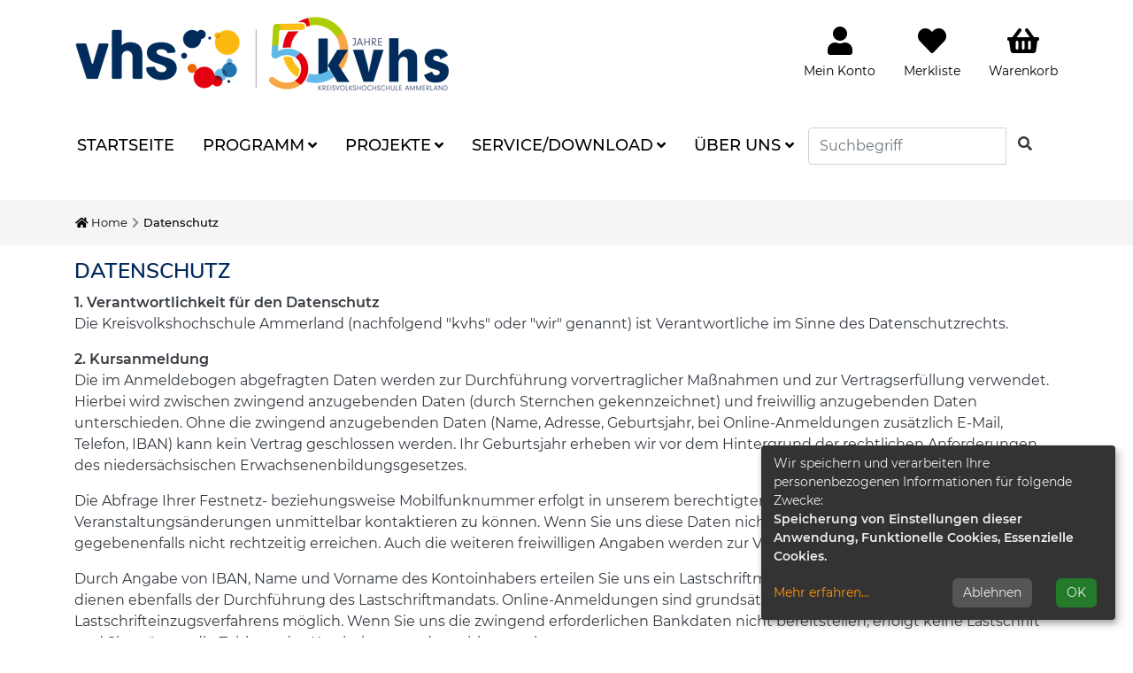

--- FILE ---
content_type: text/html; charset=utf-8
request_url: https://kvhs-ammerland.de/datenschutz
body_size: 7906
content:
<!DOCTYPE html>
<html lang="de">
<head>

<meta charset="utf-8">
<!-- 
	This website is powered by TYPO3 - inspiring people to share!
	TYPO3 is a free open source Content Management Framework initially created by Kasper Skaarhoj and licensed under GNU/GPL.
	TYPO3 is copyright 1998-2026 of Kasper Skaarhoj. Extensions are copyright of their respective owners.
	Information and contribution at https://typo3.org/
-->


<link rel="icon" href="/typo3conf/ext/kubus_lech/Resources/Public/Icons/favicon.ico" type="image/vnd.microsoft.icon">
<title>kvhs Ammerland: Datenschutz</title>
<meta http-equiv="x-ua-compatible" content="IE=edge" />
<meta name="generator" content="TYPO3 CMS" />
<meta name="viewport" content="width=device-width, initial-scale=1.0" />
<meta name="robots" content="index, follow" />
<meta name="author" content="Kubus Software GmbH" />
<meta name="description" content="Variante lech" />
<meta name="twitter:card" content="summary" />


<link rel="stylesheet" href="/typo3temp/assets/compressed/merged-06acf5da7b28b7eb06740536357b7baa-8eeaeb926146a56b0135953e666f4f24.css?1768462294" media="all">




<script src="/typo3temp/assets/compressed/jquery-3.4.1.min-77007fe9d0c938ce8ec3a446f4aa613f.js?1768462294"></script>
<script src="/typo3temp/assets/compressed/jquery-ui.min-ec0f08fa2d5e6a64dc7ca9c1aee9ce54.js?1768462294"></script>
<script src="/typo3temp/assets/compressed/functions-b1e431d20114988ab4180d4a56173380.js?1768462294"></script>
<script src="/typo3temp/assets/compressed/base64-8001fac9c3ce2126db0a5166aa6bbdbd.js?1768462294"></script>
<script src="/typo3temp/assets/compressed/knockout-min-7c248646c1401c967705a1dd60bccfef.js?1768462294"></script>
<script src="/typo3temp/assets/compressed/knockout.mapping-latest.debug-a7201acf9ae78376516a74c73f4e270e.js?1768462294"></script>
<script src="/typo3temp/assets/compressed/anmeldung-3fb9aa7be49044184ff27b0cdba7198a.js?1768462294"></script>



<link rel="canonical" href="/datenschutz"/>

</head>
<body>
<div id="header">
  <div class="container-md">
	<div class="header-top d-md-flex justify-content-between">
		<div id="logo" class="main-logo">
		  <a href="https://www.kvhs-ammerland.de" title="Zur Startseite"><img src="/fileadmin/user_upload/logo/logo.png" class="img-responsive" alt="Logo"></a>
		</div>

		<div class="header-right clearfix">
		  <div id="header-functions" class="clearfix">

			<div id="header-login" class="header-icon">
			  <!-- H68--><!-- F68 --><!-- H75--><!-- F75--><div class='hauptseite_ohnestatus'>
<!-- H108A-->

<div class="tn-login-menu" >
  <a href="#" data-toggle="modal" data-target="#login-form-modal">
   <i class="fas fa-user fa-2x" aria-hidden="true"></i>
    <div class="header-icon-text mein-konto">Mein Konto</div>
  </a>
   
</div>
<!-- modal fd sicht 6 -->
 <!-- F108E --></div>


			</div>
			<div id="header-merkliste" class="header-icon">
			  <!-- H68--><!-- F68 --><!-- H75--><!-- F75--><div class='hauptseite_ohnestatus'>
<!-- H110A-->

   <div class="merkliste-menu">
 <a href="#" data-toggle="modal" data-target="#merkliste-modal"><i class="fa fa-heart fa-2x" aria-hidden="true"></i>
  <div class="header-icon-text mein-merkliste">Merkliste</div>
   </a>
</div>
   
<!-- H110E --></div>


			</div>
			<!-- ND146A-->
<div id="header-wk" class="float-left header-icon">
  <div class="wk-menu dropdown">
  <a href="/warenkorb/kasse/bereich/4" rel="nofollow" title="Warenkorb"  data-toggle="dropdown" aria-haspopup="true" aria-expanded="false">
   <i class="fas fa-shopping-basket fa-2x"></i>
    <div class="header-icon-text mein-warenkorb">Warenkorb</div>
  </a>
    <div id="kw-wk-menu-content" class="dropdown-menu">
  <div class="text-center"><h5 class="text-uppercase">Warenkorb ist leer</h5>
      <br />
    <p class="text-muted">Fügen Sie Kurse hinzu</p>
     <a href="/programmtest/kategorie/0" class="btn btn-outline-primary" title="zum Programm">zum Kursangebot</a>
    </div>

    </div>
  </div>


</div>


 
<!-- ND146E -->

			<div id="header-navbar-toogle" class="header-icon">
			  <button type="button"  class="navbar-toggler collapsed" data-toggle="collapse" data-target="#navigation" aria-expanded="false" aria-label="Menü aufklappen"><span class="sr-only">Menü aufklappen</span><span class="icon-bar top-bar"></span><span class="icon-bar middle-bar"></span><span class="icon-bar bottom-bar"></span></button>
			</div>
		  </div>
		</div>
	</div>
	
	<nav class="navbar navbar-expand-lg"> 	
		<div class="collapse navbar-collapse" id="navigation">
		  <ul class="navbar-nav mr-auto"><li class="nav-item"><a href="/startseite" title="Startseite (ALT+S)" class="nav-link" accesskey="S">Startseite</a></li><li class="nav-item dropdown"><a href="/programm" title="Programm (ALT+P)" class= "nav-link dropdown-toggle" data-toggle="dropdown" aria-haspopup="true" aria-expanded="false" accesskey="P">Programm</a><ul class="dropdown-menu"><li class="nav-item"><a href="/programm/gesellschaft" title="Gesellschaft (ALT+G)" class="dropdown-item" accesskey="G">Gesellschaft</a></li><li class="nav-item"><a href="/programm/paedagogik" title="Pädagogik (ALT+D)" class="dropdown-item" accesskey="D">Pädagogik</a></li><li class="nav-item"><a href="/programm/zielgruppe" title="Zielgruppe (ALT+Z)" class="dropdown-item" accesskey="Z">Zielgruppe</a></li><li class="nav-item"><a href="/programm/grundbildung" title="Grundbildung (ALT+R)" class="dropdown-item" accesskey="R">Grundbildung</a></li><li class="nav-item"><a href="/programm/gesundheit" title="Gesundheit (ALT+E)" class="dropdown-item" accesskey="E">Gesundheit</a></li><li class="nav-item"><a href="/programm/beruf" title="Beruf und IT (ALT+B)" class="dropdown-item" accesskey="B">Beruf und IT</a></li><li class="nav-item"><a href="/programm/sprachen" title="Sprachen (ALT+A)" class="dropdown-item" accesskey="A">Sprachen</a></li><li class="nav-item"><a href="/programm/deutsch-lernen" title="Deutsch lernen (ALT+U)" class="dropdown-item" accesskey="U">Deutsch lernen</a></li><li class="nav-item"><a href="/programm/kultur" title="Kulturelle Bildung (ALT+K)" class="dropdown-item" accesskey="K">Kulturelle Bildung</a></li><li class="nav-item"><a href="/programm/online" title="Online (ALT+O)" class="dropdown-item" accesskey="O">Online</a></li></ul></li><li class="nav-item dropdown"><a href="/projekte/berufliche-bildung" title="Projekte (ALT+J)" class= "nav-link dropdown-toggle" data-toggle="dropdown" aria-haspopup="true" aria-expanded="false" accesskey="J">Projekte</a><ul class="dropdown-menu"><li class="nav-item"><a href="/projekte/berufliche-bildung" title="Berufliche Bildung (ALT+F)" class="dropdown-item" accesskey="F">Berufliche Bildung</a></li><li class="nav-item"><a href="/projekte/schule-inklusion-berufseinstieg" title="Schule, Inklusion, Berufseinstieg (ALT+C)" class="dropdown-item" accesskey="C">Schule, Inklusion, Berufseinstieg</a></li><li class="nav-item"><a href="/projekte/jugendliche-junge-erwachsene" title="Jugendliche, junge Erwachsene (ALT+N)" class="dropdown-item" accesskey="N">Jugendliche, junge Erwachsene</a></li><li class="nav-item"><a href="/projekte/integration-sprache" title="Integration, Sprache (ALT+I)" class="dropdown-item" accesskey="I">Integration, Sprache</a></li><li class="nav-item"><a href="/projekte/elementarbereich" title="Elementarbereich (ALT+L)" class="dropdown-item" accesskey="L">Elementarbereich</a></li><li class="nav-item"><a href="/projekte/digitales-lernen" title="Digitales Lernen (ALT+T)" class="dropdown-item" accesskey="T">Digitales Lernen</a></li><li class="nav-item"><a href="/projekte/bildungsnetzwerke" title="Bildungsnetzwerke (ALT+W)" class="dropdown-item" accesskey="W">Bildungsnetzwerke</a></li><li class="nav-item"><a href="/projekte/gesellschaftliche-teilhabe" title="Gesellschaftliche Teilhabe (ALT+H)" class="dropdown-item" accesskey="H">Gesellschaftliche Teilhabe</a></li><li class="nav-item"><a href="/projekte/abgeschlossene-projekte" title="Abgeschlossene Projekte" class="dropdown-item">Abgeschlossene Projekte</a></li></ul></li><li class="nav-item dropdown"><a href="/service/download/beratungsangebote" title="Service/Download (ALT+V)" class= "nav-link dropdown-toggle" data-toggle="dropdown" aria-haspopup="true" aria-expanded="false" accesskey="V">Service/Download</a><ul class="dropdown-menu"><li class="nav-item"><a href="/service/download/beratungsangebote" title="Beratungsangebote" class="dropdown-item">Beratungsangebote</a></li><li class="nav-item"><a href="/service/download/bildung-auf-bestellung" title="Bildung auf Bestellung" class="dropdown-item">Bildung auf Bestellung</a></li><li class="nav-item"><a href="/service/download/download" title="Download" class="dropdown-item">Download</a></li><li class="nav-item"><a href="/service/download/faq" title="FAQ (ALT+Q)" class="dropdown-item" accesskey="Q">FAQ</a></li><li class="nav-item"><a href="/service/download/gutschein" title="Gutschein" class="dropdown-item">Gutschein</a></li><li class="nav-item"><a href="/service/download/links" title="Links" class="dropdown-item">Links</a></li><li class="nav-item"><a href="/service/download/studip-lernplattform" title="Stud.IP Lernplattform (ALT+M)" class="dropdown-item" accesskey="M">Stud.IP Lernplattform</a></li></ul></li><li class="nav-item dropdown"><a href="/ueber-uns/organisatorisches/leitbild" title="Über uns" class= "nav-link dropdown-toggle" data-toggle="dropdown" aria-haspopup="true" aria-expanded="false">Über uns</a><ul class="dropdown-menu"><li class="nav-item"><a href="/ueber-uns/organisatorisches/leitbild" title="Unser Leitbild" class="dropdown-item">Unser Leitbild</a></li><li class="nav-item"><a href="/ueber-uns/standorte" title="Standorte" class="dropdown-item">Standorte</a></li><li class="nav-item"><a href="/team" title="Mitarbeitende" class="dropdown-item">Mitarbeitende</a></li><li class="nav-item"><a href="/ueber-uns/lehrkraefte" title="Lehrkräfte" class="dropdown-item">Lehrkräfte</a></li><li class="nav-item"><a href="/ueber-uns/organisatorisches" title="Organisatorisches" class="dropdown-item">Organisatorisches</a></li><li class="nav-item"><a href="/kooperationen" title="Kooperationen" class="dropdown-item">Kooperationen</a></li><li class="nav-item"><a href="/jobs" title="Arbeiten bei der kvhs" class="dropdown-item">Arbeiten bei der kvhs</a></li><li class="nav-item"><a href="/ueber-uns/qualitaetsmanagement" title="Qualitätsmanagement" class="dropdown-item">Qualitätsmanagement</a></li><li class="nav-item"><a href="/leichte-sprache" title="Leichte Sprache" class="dropdown-item">Leichte Sprache</a></li></ul></li></ul>
		  <div id="header-search" class="form-inline">
			<form action="/suchfunktion?tx_indexedsearch_pi2%5Baction%5D=search&tx_indexedsearch_pi2%5Bcontroller%5D=Search&cHash=c139db4660d696be39e8f04bd62481df" method="post" class="form-inline"><div class="hidden tx-indexedsearch-hidden-fields">      <input name="tx_indexedsearch_pi2[search][_sections]" value="0" type="hidden">
      <input name="tx_indexedsearch_pi2[search][_freeIndexUid]" value="_" type="hidden">
      <input name="tx_indexedsearch_pi2[search][pointer]" value="0" type="hidden">
      <input name="tx_indexedsearch_pi2[search][ext]" value="" type="hidden">
      <input name="tx_indexedsearch_pi2[search][searchType]" value="1" type="hidden">
      <input name="tx_indexedsearch_pi2[search][defaultOperand]" value="0" type="hidden">
      <input name="tx_indexedsearch_pi2[search][mediaType]" value="-1" type="hidden">
      <input name="tx_indexedsearch_pi2[search][sortOrder]" value="rank_flag" type="hidden">
      <input name="tx_indexedsearch_pi2[search][group]" value="" type="hidden">
      <input name="tx_indexedsearch_pi2[search][languageUid]" value="-1" type="hidden">
      <input name="tx_indexedsearch_pi2[search][desc]" value="" type="hidden">
      <input name="tx_indexedsearch_pi2[search][numberOfResults]" value="10" type="hidden">
      <input name="tx_indexedsearch_pi2[search][extendedSearch]" value="" type="hidden"></div><div class="input-group"><input type="text" name="tx_indexedsearch_pi2[search][sword]" id="kw-fsearch-input" class="form-control" placeholder="Suchbegriff" /><span class="input-group-btn"><button type="submit" class="btn btn-theme"><span class="sr-only">Suchen</span><i class="fa fa-search"></i></button></span></div></form>
		  </div>
		</div> 	
	</nav>
  </div>  
</div>






  <div class="klickpfad-container">
    <div class="container">
      <div class="klickpfad"><div class="clearfix"><div class="clickpfad_main"><span class="clickpfad_item"><a href="/startseite" title="Startseite"><i class="fas fa-home"></i> Home</a></span><span class="clickpfad_item active"><a href="/datenschutz">Datenschutz</a></span></div></div></div>
    </div>
  </div>



  <!--TYPO3SEARCH_begin-->



<div class="mitte">

    
    

            <div id="c56" class="frame frame-default frame-type-textpic frame-layout-0">
                
                
                    



                
                
	
		
			

    
		
				
						<header>
							

	
			
				

	
			<h2 class="">
				Datenschutz
			</h2>
		



			
		



							



							



						</header>
					
			
		
		
    



		
	

                
	
		<div
			class="ce-textpic ce-center ce-above">
			
				



			

			
					<div class="ce-bodytext">
						
						<p><strong>1. Verantwortlichkeit für den Datenschutz</strong><br> Die Kreisvolkshochschule Ammerland (nachfolgend "kvhs" oder "wir" genannt) ist Verantwortliche im Sinne des Datenschutzrechts.</p>
<p><strong>2. Kursanmeldung</strong><br> Die im Anmeldebogen abgefragten Daten werden zur Durchführung vorvertraglicher Maßnahmen und zur Vertragserfüllung verwendet. Hierbei wird zwischen zwingend anzugebenden Daten (durch Sternchen gekennzeichnet) und freiwillig anzugebenden Daten unterschieden. Ohne die zwingend anzugebenden Daten (Name, Adresse, Geburtsjahr, bei Online-Anmeldungen zusätzlich E-Mail, Telefon, IBAN) kann kein Vertrag geschlossen werden. Ihr Geburtsjahr erheben wir vor dem Hintergrund der rechtlichen Anforderungen des niedersächsischen Erwachsenenbildungsgesetzes.</p>
<p>Die Abfrage Ihrer Festnetz- beziehungsweise Mobilfunknummer erfolgt in unserem berechtigten Interesse, Sie bei Veranstaltungsänderungen unmittelbar kontaktieren zu können. Wenn Sie uns diese Daten nicht zur Verfügung stellen, können wir Sie gegebenenfalls nicht rechtzeitig erreichen. Auch die weiteren freiwilligen Angaben werden zur Vertragsdurchführung verwendet.</p>
<p>Durch Angabe von IBAN, Name und Vorname des Kontoinhabers erteilen Sie uns ein Lastschriftmandat. Die freiwilligen Zusatzangaben dienen ebenfalls der Durchführung des Lastschriftmandats. Online-Anmeldungen sind grundsätzlich nur im Rahmen des Lastschrifteinzugsverfahrens möglich. Wenn Sie uns die zwingend erforderlichen Bankdaten nicht bereitstellen, erfolgt keine Lastschrift und Sie müssen die Zahlung des Kursbeitrags anderweitig veranlassen.</p>
<p>Sämtliche von Ihnen bereitgestellten Daten werden elektronisch gespeichert. Die hierdurch entstehenden Datenbanken und Anwendungen können durch von uns beauftragte IT-Dienstleister betreut werden. Die Bereitstellung Ihrer Daten durch Sie ist weder gesetzlich noch vertraglich vorgeschrieben. Die Nichtangabe von freiwilligen Daten hat keine Auswirkungen.</p>
<p><strong>3. Newsletter</strong><br> Sie können uns eine Einwilligung erteilen, Ihre E-Mailadresse zur Zusendung von Werbeinformationen der kvhs zu verwenden. Ohne Einwilligung werden wir Ihre E-Mailadresse nicht für diesen Zweck nutzen. Die Einwilligung können Sie jederzeit mit Wirkung für die Zukunft widerrufen. Den Widerruf können Sie uns über jedweden Kommunikationskanal (zum Beispiel Brief, E-Mail, Link im Newsletter) mitteilen.</p>
<p><strong>4. Weitergabe Ihrer Daten</strong><br> Wir geben Ihren Namen, Adresse, E-Mailadresse und - soweit angegeben - Telefonnummer und freiwillige Angaben, an den jeweiligen Kursleiter zur Vorbereitung und Durchführung des Kurses weiter. Dies umfasst auch die Kontaktaufnahme bei Änderungen. Für die Teilnahme an zertifizierten Prüfungen und Abschlüssen (zum Beispiel Cambridge- oder Telc-Sprachprüfungen, IHK-Prüfungen, Xpert, Finanzbuchhalter, Schulabschlüssen) leiten wir die hierzu erforderlichen Daten an die Prüfungsinstitute weiter. Diese Übermittlungen dienen der Vertragserfüllung. Für die Teilnahme an Integrationskursen müssen wir Ihren Namen und erforderliche Kontaktdaten an das Bundesamt für Migration und Flüchtlinge (kurz "BAMF") weitergeben. Ferner kann bei Landesmittelkursen und solchen, welche durch die Agentur für Arbeit gefördert werden, eine Übermittlung an Behörden erforderlich sein. Diese Übermittlungen beruhen auf einer rechtlichen Verpflichtung.</p>
<p>Befinden Sie sich mit einer Zahlung in Verzug, behalten wir uns vor, Ihre Daten (Name, Anschrift, Geburtsjahr) an einen Inkassodienstleister zur Durchsetzung der Forderung als berechtigtes Interesse weiterzuleiten.</p>
<p><strong>5. Kontaktaufnahme</strong><br> Wenn Sie uns eine Nachricht senden, nutzt die kvhs die angegebenen Kontaktdaten zur Beantwortung und Bearbeitung Ihres Anliegens. Die Bereitstellung Ihrer Daten erfolgt abhängig von Ihrem Anliegen und Ihrer Stellung als Interessent oder Kursteilnehmer zur Durchführung vorvertraglicher Maßnahmen beziehungsweise zur Vertragserfüllung.</p>
<p><strong>6. Speicherdauer und Löschung</strong><br> Nach Vertragsabwicklung werden Ihre Daten gelöscht, es sei denn, es bestehen gesetzliche Aufbewahrungspflichten. In diesem Fall werden diese Daten bis zu 10 Jahre aufbewahrt. Ihre Daten werden für jegliche andere Verwendung außer gegebenenfalls zulässiger Postwerbung gesperrt. Mitgeteilte Bankdaten werden nach Widerruf der Einzugsermächtigung, erfolgreicher Bezahlung des Kursbeitrags beziehungsweise bei Dauerlastschriftmandaten 36 Monate nach letztmaliger Inanspruchnahme gelöscht.</p>
<p>Ihre Daten, die Sie uns im Rahmen der Nutzung unserer Kontaktdaten bereitgestellt haben, werden gelöscht, sobald die Kommunikation beendet beziehungsweise Ihr Anliegen vollständig geklärt ist und diese Daten nicht zugleich zu Vertragszwecken erhoben worden sind. Kommunikation zur Geltendmachung von Rechtsansprüchen wird für die Dauer der jeweiligen Verjährungsfrist gespeichert.</p>
<p><strong>7. Ihre Rechte</strong><br> Sie haben jederzeit das Recht, kostenfrei Auskunft über die bei der kvhs gespeicherten Daten zu erhalten, unrichtige Daten zu korrigieren sowie Daten sperren oder löschen zu lassen. Ferner können Sie den Datenverarbeitungen widersprechen und Ihre Daten durch uns auf jemand anderen übertragen lassen. Weiterhin haben Sie das Recht, sich bei einer Datenschutzaufsichtsbehörde zu beschweren.</p>
<p><strong>Die Kontaktdaten des Datenschutzbeauftragten lauten:</strong><br> Datenschutzbeauftragter der Kreisvolkshochschule Ammerland und Kreisvolkshochschule Ammerland gGmbH<br> Elsässer Straße 66<br> 26121 Oldenburg<br> Telefon: 0441 9714-1316<br> E-Mail: datenschutz@kvhs-ammerland.de</p>
					</div>
				

			
		</div>
	
	


                
                    



                
                
                    



                
            </div>

        


    

            <div id="c57" class="frame frame-default frame-type-text frame-layout-0">
                
                
                    



                
                
                    

    



                
                

    <p>Sie können alle allgemein zugänglichen Seiten benutzen, ohne dass Cookies gesetzt werden. Lediglich beim Aufruf von Seiten, für die eine Anmeldung erforderlich ist, wird ein Session Cookie gesetzt, das die Identität der Browser-Sitzung auf Ihrem Rechner festhält und nach Ende der Browser-Sitzung wieder von Ihrem Rechner gelöscht wird. Diese Information steht in späteren Browser-Sitzungen nicht mehr zur Verfügung.</p>
<p>Social-Plug-ins werden auf der Webseite der kvhs Ammerland nicht verwendet.</p>
<hr>
<p><strong>Ansprechpersonen:</strong></p><ul> 	<li><strong>Behördlicher Datenschutzbeauftragter</strong><br> 	Elsässer Straße 66<br> 	26121 Oldenburg<br> 	Telefon: 0441 9714-1316<br> 	Fax: 0441 9714-171316<br> 	<a href="mailto:datenschutz@kvhs-ammerland.de">datenschutz@kvhs-ammerland.de</a><br> 	<br> 	Für die Wahrnehmung der Aufgaben des Datenschutzbeauftragten nutzen wir den Service eines externen IT-Dienstleisters, der KDO (Zweckverband Kommunale Datenverarbeitung Oldenburg). Hierfür haben wir ein separates E-Mail-Postfach eingerichtet. Dort eingehende E-Mails werden automatisch an den zuständigen Datenschutzbeauftragten, der bei dem oben genannten IT-Dienstleister beschäftigt ist, weitergeleitet. Bei uns eingehende Briefpost wird von uns ebenso ungeöffnet an ihn weitergeleitet.<br> 	&nbsp;</li> 	<li><strong>Landesbeauftragte für den Datenschutz Niedersachsen:</strong><br> 	Barbara Thiel<br> 	Prinzenstraße 5<br> 	30159 Hannover<br> 	Telefon: 0511 120-4500<br> 	Fax: 0511 120-4599<br> 	<a href="mailto:poststelle@lfd.niedersachsen.de">poststelle@lfd.niedersachsen.de</a></li> </ul>


                
                    



                
                
                    



                
            </div>

        


    

            <div id="c61" class="frame frame-default frame-type-html frame-layout-0">
                
                
                    



                
                
                

    <div class="partnerlinks">
    <a href="http://www.vhs-nds.de" target="_blank"><img src="fileadmin/img/vhs_schulen.gif" /></a>
    <a href="http://www.bbv-vhs.de" target="_blank"><img src="fileadmin/img/bbv_logo.gif" /></a>
    <a href="http://www.tourismus-akademie-nordwest.de" target="_blank"><img src="fileadmin/img/tanw.png" /></a>
    <a href="http://www.nbank.de" target="_blank"><img src="fileadmin/img/europa_nbank.jpg" /></a>
    <a href="http://www.ammerland.de" target="_blank"><img src="fileadmin/img/logo_ammerland.jpg" /></a>
</div>


                
                    



                
                
                    



                
            </div>

        


 
    <div class="mitte_tabelle1 clearfix">
        <div class="mitte_spalte1links">
            
        </div>
        <div class="mitte_spalte1rechts">
            
        </div>
    </div>

    
    
        <div class="mitte_tabelle2 clearfix">
        <div class="mitte_spalte2links">
            
        </div>
        <div class="mitte_spalte2mitte">
            
        </div>
        <div class="mitte_spalte2rechts">
            
        </div>              
    </div>

    

</div>
  <!--TYPO3SEARCH_end-->

        <div class="unten_bg">
            <div class=".unten_tabelle">
                <div class="unten">
                <div class="unten_spaltelinks">
                    <h2>kvhs Ammerland</h2>
                    Am Esch 10<br>
                    26655 Westerstede<br>
                    <br>
                    Telefon: 04488 56-5100<br>
                    Fax: 04488 56-5109<br>
                    <br>
                    E-Mail: <a href="mailto:kvhs@kvhs-ammerland.de" title="eine Mail schreiben an die kvhs">kvhs@kvhs-ammerland.de</a>
                </div>
                <div class="unten_spaltemitte">
                    <h2>Öffnungszeiten</h2>
                    Montag - Mittwoch<br>
                    08:00 - 12:00 Uhr, 14:00 - 16:00 Uhr<br>
                    Donnerstag<br>
                    08:00 - 12:00 Uhr, 14:00 - 18:00 Uhr<br>
                    Freitag<br>
                    08:00 - 12:30 Uhr<br>
                    <br>
                    <a href="/ueber-uns/standorte" title="Außenstellen der kvhs mit Öffnungszeiten">Öffnungszeiten unserer Außenstellen</a><br>
                    <a href="/projekte/integration-sprache/integrationskurse" title="Sprechzeiten Integrationskursberatung">Sprechzeiten Integrationskursberatung</a>
                </div>
                <div class="unten_spalterechts">
                    <a href="#" title="nach oben"><img src="/fileadmin/img/rund_pfeil.png" alt="Nach oben"/></a> <img src="/fileadmin/img/spacer.gif"/> <a href="javascript:window.print()" title="Drucken"><img src="/fileadmin/img/rund_druck.png" alt="Drucken" height="34" width="34" border="0" /></a><br /><br />
                    <a class="fontweiss" href="/impressum" title="Impressum">Impressum</a> <img src="/fileadmin/img/spacer.gif"/> <a class="fontweiss" href="/agb" title="Allgemeine Geschäftsbedingungen">AGB</a> <img src="/fileadmin/img/spacer.gif"/> <a class="fontweiss" href="/kontakt" title="Kontakt">Kontakt</a><br /><br />
                    <a class="fontweiss" href="/sitemap" title="Sitemap">Sitemap</a> <img src="/fileadmin/img/spacer.gif"/> <a class="fontweiss" href="/datenschutz" title="Datenschutz">Datenschutz</a> <img src="/fileadmin/img/spacer.gif"/> <a class="fontweiss" href="/leichte-sprache" title="Über leichte Sprache">Leichte Sprache</a><br /><br />
                    <a class="fontweiss" href="/barrierefreiheitserklaerung" title="Barrierefreiheitserklärung">Barrierefreiheitserklärung</a><br /><br />
                    <a href="https://www.facebook.com/pages/category/Community-College/Kreisvolkshochschule-Ammerland-106403756090356/" target="_blank" title="zur Facebook-Seite der kvhs"><img src="/fileadmin/img/rund_facebook.png" alt="Facebook"/></a> <img src="/fileadmin/img/spacer.gif"/> <a href="https://www.instagram.com/kvhsammerland/?hl=de" target="_blank" title="zur Instagram-Seite der kvhs"><img src="/fileadmin/img/rund_instagram.png" alt="Instagram" /></a> <img src="/fileadmin/img/spacer.gif"/> <a href="https://www.youtube.com/channel/UCJ8vDTyT6om1dvY09KTUjEA" target="_blank" title="zum Youtube-Channel der kvhs"><img src="/fileadmin/img/rund_youtube.png" alt="Youtube" /></a>
                </div>
                </div>
            </div>
        </div>

<!-- H68--><!-- F68 --><!-- H75--><!-- F75--><div class='hauptseite_ohnestatus'>
<!-- H113A Stammhörer-Login-Modals-->
<div class="modal fade login-form-modal" id="login-form-modal" tabindex="-1" role="dialog" aria-labelledby="login-form-modal-label">
  <div class="modal-dialog" role="document">
    <div class="modal-content">
      <div class="modal-header">
         <button type="button" class="close" data-dismiss="modal" aria-label="Login-Fenster schließen"><i aria-hidden="true" class="fas fa-times"></i></button>
          <h3 id="login-form-modal-label"><i class="fas fa-user" aria-hidden="true"></i> Mein Konto</h3>
       </div>
      <div class="modal-body">
		    <form action="/teilnehmer-login/bereich/236" method="post">
                <input type="hidden" name="wbl_login" value="1">
                    <div class="form-group"> 
					   <label for="wblogin-modal" class="kw-anmlabel">E-Mail</label>
					   <input id="wblogin-moda" type="text" name="wblogin" placeholder="E-Mail" class="form-control">
				   </div> 
				   <div class="form-group"> 				   
					  <label for="wbpw-modal" class="kw-anmlabel">Passwort</label>
					  <input id="wbpw-modal" type="password" name="wbpasswort" placeholder="Passwort eingeben" class="form-control">
           </div>
        
                  
           <button class="btn btn-primary btn-lg btn-block login-form-modal-btn btn-shadow" title="Anmelden" type="submit">Anmelden</button>
				 
           <div class="text-center">
						<a href="/teilnehmer-login/passwort-vergessen/bereich/256" class="underline small">Passwort vergessen?</a>                    
				 </div>
       </form>
      </div>
      <div class="modal-footer bg-grey">
				<h4>Noch kein Konto?</h4>
				<a href="/registrierung/bereich/266" class="btn btn-outline-secondary">jetzt Registrieren</a> 
			</div>      
    </div>
  </div>
</div>



<div class="modal fade merkliste-modal" id="merkliste-modal" tabindex="-1" role="dialog" aria-labelledby="merkliste-modal-label">
  <div class="modal-dialog" role="document">
    <div class="modal-content">
      <div class="modal-header">
         <button type="button" class="close" data-dismiss="modal" aria-label="Fenster schließen"><i aria-hidden="true" class="fas fa-times"></i></button>
          <h3 id="merkliste-modal-label"><i class="fas fa-heart" aria-hidden="true"></i> Merkliste</h3>
       </div>
      <div class="modal-body">	
          <div class="text-center">
            <p>Die Merkliste ist nur für eingeloggte Stammhörer einsehbar. <br />
               Bitte melden Sie sich an. </p>
              <a href="/teilnehmer-login/bereich/236" class="btn btn-primary btn-shadow">Anmelden</a> 
        </div>
          
      </div>
      <div class="modal-footer bg-grey">
        <div class="text-center">
				  <h4>Noch kein Konto?</h4>
				  <a href="/registrierung/bereich/266" class="btn btn-outline-secondary">jetzt Registrieren</a> 
        </div>
			</div>      
    </div>
  </div>
</div>
<!-- H113E -->
</div>


<a href="#" class="scrollToTop">
    <i class="fa fa-angle-up fa-2x" aria-hidden="true"></i>
</a>

<script src="/typo3temp/assets/compressed/owl.carousel.min-a795bb536e3b6049baa6085c81d71afe.js?1768462294"></script>
<script src="/typo3temp/assets/compressed/layout-f66fe03f48421691d888f3f26fb68b10.js?1768462294"></script>
<script src="/typo3temp/assets/compressed/popper.min-26f06ef083f791debb2b4191a30924fd.js?1768462294"></script>
<script src="/typo3temp/assets/compressed/bootstrap.min-684d760c077ea45f0fe0d1332f9f2d70.js?1768462294"></script>
<script src="/typo3temp/assets/compressed/config-81fe54a6420c9cf04d5385b37f878ae9.js?1768462294"></script>
<script src="/typo3temp/assets/compressed/klaro-2e4864bf973c999e27c3fc63550342d5.js?1768462294"></script>



</body>
</html>

--- FILE ---
content_type: application/javascript; charset=utf-8
request_url: https://kvhs-ammerland.de/typo3temp/assets/compressed/layout-f66fe03f48421691d888f3f26fb68b10.js?1768462294
body_size: 3899
content:
/**
 * Owl Carousel
 */

$(document).ready(function () {
  $(".owl-carousel").owlCarousel({
    navText: ['<i class="fas fa-chevron-left" aria-label="rückwärts"></i>', '<i class="fas fa-chevron-right" aria-label="vorwärts"></i>'],
    responsiveClass: true,
    responsive: {
      0: {
        items: 1,
        nav: false
      },
      700: {
        items: 2,
        nav: false
      },
      992: {
        items: 3,
        nav: true
      }
    }
  });
});

/**
 * Dropdown Fade in/out
 */

$('.dropdown').on('show.bs.dropdown', function (e) {
  $(this).find('.dropdown-menu').first().stop(true, true).fadeToggle(200);
});
$('.dropdown').on('hide.bs.dropdown', function (e) {
  $(this).find('.dropdown-menu').first().stop(true, true).fadeToggle(0);
});

// Add class to body, when main nav is open
$('#navigation').on('show.bs.collapse', function () {
  $("body").addClass("nav-open");
  $("body").append("<div class='nav-backdrop in'></div>");
});
$('#navigation').on('hidden.bs.collapse', function () {
  $("body").removeClass("nav-open");
  $(".nav-backdrop.in").remove();
});

/**
 * To top
 */

$(document).ready(function () {
  $(window).scroll(function () {
    if ($(this).scrollTop() > 200) {
      $('.scrollToTop').fadeIn();
    } else {
      $('.scrollToTop').fadeOut();
    }
  });
  $('.scrollToTop').click(function () {
    $('html, body').animate({
      scrollTop: 0
    }, 800);
    return false;
  });
});

/**
 * Sticky Nav
 */

$(document).ready(function () {
  $(window).scroll(function () {
    var scroll = $(window).scrollTop();
    var height = $("nav.navbar").height() + 250;
    if (scroll >= height + 250) {
      $("nav.navbar").addClass('isstuck');
    } else {
      $("nav.navbar").removeClass("isStuck");
    }
  });
});

/**
 * News
 */

$(document).ready(function () {
  $('.news-single-backlink a').addClass('btn btn-secondary');
});

/**
 * KuferWEB
 */

/* Kurs in den Warenkorb legen */
$(document).ready(function () {
  $('#after-kurs-in-wk').modal('show'); //show modal
  /* Animation Warenkorb */
  if ($(".kw-wk-animation-trigger").is(":visible")) { //bei xs und sm ausschalten.
    $('.kw-add-to-cart').click(function (event) {
      event.preventDefault();
      let link = $(this).attr('href');;
      let btn_position = $(this).offset();
      //let cart_position =	$(".wk-menu").position();	
      let cart_position = $(".wk-menu").offset();
      $("body").append('<div class="kw-floating-cart"></div>');
      let floating_cart = $('.kw-floating-cart');
      $(floating_cart).css({
        'top': btn_position.top + 'px',
        "left": btn_position.left + 'px'
      }).fadeIn("slow").addClass('moveToCart'); //einblenden      
      $(floating_cart).css({
        'top': cart_position.top + 10 + 'px',
        "left": cart_position.left + 10 + 'px'
      }); //animate
      $('html, body').animate({
        scrollTop: 0
      }, 800);
      setTimeout(function () {
        $('.kw-floating-cart').remove();
        location.href = link;
      }, 900);

    });
  }
});

$(document).ready(function () {
  /*dropdown fuerr Kateogorien Sidebar*/
  $('li.kw-kat-dropdown>a').on('click', function (event) {
    event.preventDefault();
    event.stopPropagation();
    $(this).parent().toggleClass('opened');
    $(this).parent().find('.kw-kat-dropdown-submenu').first().slideToggle();
  });
});

/**
 * Readonly fuer die Bankbezeichnung Felder
 */

$("input#tedit_bankbezid, input[id^='bvedit_bankbez']").each(function () {
  $(this).attr('readonly', true);
  $(this).tooltip({
    title: "Wird automatisch ausgefüllt"
  });

});

$(document).ready(function () {
  $("#tedit_bundeslandid").addClass('form-control');
});

/**
 * Tooltip
 */

$(function () {
  $('.kw-login-actions-menue [data-toggle="tooltip"]').tooltip({
    container: 'body',
    placement: 'right'
  });
})

/**
 * Teilnehmer-Login Meine Kurse
 */

if (typeof (kw) === "undefined") {
  kw = {};
}
kw.meineKurse = {};
kw.meineKurse.getDifferentStatus = function () {
  var zeilen = jQuery('.kw-meine-kurse');
  var vorhandeneStatus = [];
  zeilen.each(function (index, item) {
    var classes = jQuery(item).attr('class');
    var stat = jQuery.trim(classes.replace('kw-meine-kurse', ''));
    if (vorhandeneStatus.indexOf(stat) === -1) {
      vorhandeneStatus.push(stat);
    }
  });
  return vorhandeneStatus;
};
kw.meineKurse.berechneStatusgruppen = function (pArray) {
  var result = [];
  for (var index in pArray) {
    var stat = kw.meineKurse.getStatusgruppe(pArray[index]);
    if (result.indexOf(stat) === -1) {
      result.push(stat);
    }
  }
  return result;
};
kw.meineKurse.getStatusgruppe = function (pStatus) {
  if (typeof (pStatus) !== "string" || pStatus.length > 1) {
    return '';
  }
  if (pStatus === 'T')
    return 'A';
  else if (pStatus === 'Z')
    return 'S';
  else
    return pStatus;
};
kw.meineKurse.getStatusText = function (pStatus) {
  switch (pStatus) {
    case 'A':
      return "tatsächliche Anmeldungen";
    case 'S':
      return "stornierte Anmeldungen";
    case 'W':
      return "Anmeldungen auf Warteliste";
  }
};
kw.meineKurse.filter = function () {
  var value = jQuery('#kw-meine-kurse-status option:selected').val();
  var zeilen = jQuery('.kw-meine-kurse');
  if (value.length != 0) {
    var selector = '.' + value;
    if (value === 'A') {
      selector += ", .T";
    } else if (value === 'S') {
      selector += ", .Z";
    }

    zeilen.hide();
    zeilen.filter(selector).show();
  } else {
    zeilen.show();
  }
};

$(function () {
  $('.kw-meine-kurse [data-toggle="tooltip"]').tooltip({
    container: 'body',
    placement: 'right'
  });

  var verschiedeneStatus = kw.meineKurse.getDifferentStatus();
  if (verschiedeneStatus.length > 0) {
    var statusWerte = kw.meineKurse.berechneStatusgruppen(verschiedeneStatus);
    var selectid = 'kw-meine-kurse-status';
    var select = '<select class="form-control" id="' + selectid + '" name="kw-meinekurse-status">';
    select += '<option value="">Alle Anmeldungen</option>';
    statusWerte.forEach(function (item) {
      select += '<option value="' + item + '">' + kw.meineKurse.getStatusText(item) + '</option>';
    });
    select += '</select>';
    jQuery('#kw-meine-kurse-statusselect').append(select);
    jQuery('#kw-meine-kurse-status').change(function () {
      kw.meineKurse.filter();
    });
    kw.meineKurse.filter();
  }
});

/*
 *Popover Passwort
 */

$(document).ready(function () {
  $('[data-toggle="password_info"]').popover({
    container: 'body',
    html: true,
    placement: 'bottom',
    delay: {
      show: 200,
      hide: 100
    },
    trigger: "focus",
    content: function () {
      var clone = $($(this).data('popover-content')).html();
      return clone;
    }
  });
});

/**
 * calendar
 */

if (typeof kw === "undefined") {
  kw = {};
}

kw.on = function (eventName, selector, fct) {
  document.addEventListener(eventName, function (e) {
    if (e.target.matches(selector)) {
      let r = fct(e);
      if (!r) {
        e.preventDefault();
      }
    }
  }, false);
};

kw.kal = {};
kw.kal.ajaxCall = function (targetid, url, prepareContent, afterContent) {
  let targetElement = document.getElementById(targetid);
  targetElement.classList.add('kw-loading');
  var xhr;
  try {
    xhr.abort();
  } catch (e) {}
  xhr = new XMLHttpRequest();
  xhr.onreadystatechange = function () {
    if (xhr.readyState === 4) {
      if ((xhr.status === 200 || xhr.status === 0) && xhr.responseText) {
        let content = xhr.responseText;
        if (typeof prepareContent === "function") {
          content = prepareContent(content);
        }
        targetElement.innerHTML = content; //JS not applied
        if (typeof afterContent === "function") {
          content = afterContent();
        }
      }
      targetElement.classList.remove('kw-loading');
    }
  };
  xhr.open('POST', url, true);
  xhr.setRequestHeader('X-Requested-With', 'XMLHttpRequest');
  xhr.setRequestHeader('Content-Type', 'application/x-www-form-urlencoded')
  xhr.send();
};

kw.kal.loadKalenderDetails = function (url, prepareContent) {
  kw.kal.ajaxCall('kw-kalender-sidebar', url, prepareContent);
};

kw.kal.loadEine = function (elem) {
  const knr = elem.getAttribute("data-kw-knr");
  const url = kw.wbBasePath + "kursinfo.php?knr=" + knr + "&full=1";
  const href = elem.getAttribute("href");
  const prepareContent = function (content) {
    return content ? content.replace("###HREF###", href) : '';
  };
  kw.kal.loadKalenderDetails(url, prepareContent);
}
kw.on('click', '.eine>a', function (event) {
  const knr = event.target.getAttribute("data-kw-knr");
  kw.kal.loadEine(event.target);
});

kw.kal.loadMehrere = function (elem) {
  const date = elem.getAttribute("data-kw-datum");
  const kalItem = document.getElementById("kw-kalender");
  const veranart = kalItem.getAttribute("data-kw-kalender-veranart");
  const href = elem.getAttribute("href");
  const style = typeof kw.wbCalendarStyle == "undefined" ? "" : "&style=" + kw.wbCalendarStyle;
  const url = kw.wbBasePath + "kursuebersicht.php?kfs_beginn_dat1=" + date + "&kfs_beginn_dat2=" + date + veranart + style;
  const prepareContent = function (content) {
    return content ? content.replace("###HREF###", href) : '';
  };
  kw.kal.loadKalenderDetails(url, prepareContent);
}

kw.on('click', '.mehrere>a', function (event) {
  kw.kal.loadMehrere(event.target);
});
kw.kal.initialLoad = function () {
  let aktuellerMonatAngezeigt = document.querySelector("#kw-kalender .heute") != null;
  if (aktuellerMonatAngezeigt) {
    //heutige/n Kurs/e anzeigen
    let kursHeute = document.querySelector("#kw-kalender .eine.heute a");
    if (kursHeute) {
      kw.kal.loadEine(kursHeute);
      return;
    }
    let mehrereHeute = document.querySelector("#kw-kalender .mehrere.heute a");
    if (mehrereHeute) {
      kw.kal.loadMehrere(mehrereHeute);
      return;
    }
    //heute kein Kurs => naechsten einzelnen Kurs in der Zukunft anzeigen
    const heute = new Date().getDate();
    let nextEineLink = kw.kal.getNextLink(false);
    if (nextEineLink.date >= heute) {
      kw.kal.loadEine(nextEineLink.link);
      return;
    }
    //kein einzelner Kurs im Rest des Monats => naechste mehrere Kurse anzeigen
    let nextMehrereLink = kw.kal.getNextLink(true);
    if (nextMehrereLink.date >= heute) {
      kw.kal.loadMehrere(nextMehrereLink.link);
      return;
    }
    //gibt es auch nicht => letzten Tag mit Kurs/en anzeigen
    if (nextEineLink.date > 0) {
      kw.kal.loadEine(nextEineLink.link);
      return;
    }
    if (nextMehrereLink.date > 0) {
      kw.kal.loadMehrere(nextMehrereLink.link);
      return;
    }
  }
  let firstKursInMonth = document.querySelector("#kw-kalender .eine a");
  if (firstKursInMonth) {
    kw.kal.loadEine(firstKursInMonth);
    return;
  }
  let firstMehrere = document.querySelector("#kw-kalender .mehrere a");
  if (firstMehrere) {
    kw.kal.loadMehrere(firstMehrere);
  }
};
$(document).ready(function () {
  kw.kal.initialLoad();
});
kw.kal.getNextLink = function (mehrere) {
  let selectorPart = "eine";
  if (mehrere) {
    selectorPart = "mehrere";
  }
  links = document.querySelectorAll("#kw-kalender ." + selectorPart + " a");
  heute = new Date().getDate();
  currentLink = null;
  currentDate = 0;
  Array.prototype.forEach.call(links, function (el) {
    if (currentDate < parseInt(el.innerText) && currentDate < heute) {
      currentLink = el;
      currentDate = parseInt(el.innerText);
    }
  });
  return {
    date: currentDate,
    link: currentLink
  };
}

kw.on('click', '.kw-kalender-btn-for, .kw-kalender-btn-for>i, .kw-kalender-btn-back, .kw-kalender-btn-back>i', function (event) {
  const href = event.target.getAttribute("href") ? event.target.getAttribute("href") : event.target.parentNode.getAttribute("href");
  let params = "";
  const reMonth = /month=(\d+)/;
  var m = reMonth.exec(href);
  if (m != null) {
    params = params + "month=" + m[1] + "&";
  }
  const reYear = /year=(\d+)/;
  m = reYear.exec(href);
  if (m != null) {
    params = params + "year=" + m[1] + "&";
  }

  //let url = kw.wbBasePath + "kalender.php?" + params.substring(0, params.length-1);
  let url = kw.wbCalendarPath + params.substring(0, params.length - 1);
  const prepareContent = function (content) {
    //nur der Teil innerhalb des divs ist für uns interessant/soll ersetzt werden
    const begin = '<div id="kw_ajax_beginn">';
    const end = '</div><!-- kw_ajax_beginn -->';
    let tmp = content.substring(content.indexOf(begin) + begin.length);
    return tmp.substring(0, tmp.indexOf(end));
  };
  kw.kal.ajaxCall('kw_ajax_beginn', url, prepareContent, kw.kal.initialLoad);
});

/**
 *  Datepicker
 */

// Sprache
(function (factory) {
  if (typeof define === "function" && define.amd) {
    define(["../widgets/datepicker"], factory);
  } else {
    factory(jQuery.datepicker);
  }
}(function (datepicker) {
  datepicker.regional.de = {
    closeText: "Schließen",
    prevText: "&#x3C;Zurück",
    nextText: "Vor&#x3E;",
    currentText: "Heute",
    monthNames: ["Januar", "Februar", "März", "April", "Mai", "Juni",
      "Juli", "August", "September", "Oktober", "November", "Dezember"
    ],
    monthNamesShort: ["Jan", "Feb", "Mär", "Apr", "Mai", "Jun",
      "Jul", "Aug", "Sep", "Okt", "Nov", "Dez"
    ],
    dayNames: ["Sonntag", "Montag", "Dienstag", "Mittwoch", "Donnerstag", "Freitag", "Samstag"],
    dayNamesShort: ["So", "Mo", "Di", "Mi", "Do", "Fr", "Sa"],
    dayNamesMin: ["So", "Mo", "Di", "Mi", "Do", "Fr", "Sa"],
    weekHeader: "KW",
    dateFormat: "dd.mm.yy",
    firstDay: 1,
    isRTL: false,
    showMonthAfterYear: false,
    yearSuffix: ""
  };
  datepicker.setDefaults(datepicker.regional.de);
  return datepicker.regional.de;
}));

// Datepicker
jQuery(".datepicker").datepicker(jQuery.extend({}, jQuery.datepicker.regional["de"], {
  numberOfMonths: 1,
  showButtonPanel: false,
  dateFormat: "dd.mm.yy"
}));

jQuery(".tedit_gebdatclass").datepicker(jQuery.extend({}, jQuery.datepicker.regional["de"], {
  numberOfMonths: 1,
  showButtonPanel: false,
  dateFormat: "dd.mm.yy",
  changeMonth: true,
  changeYear: true,
  yearRange: "-110:+0"
}));

jQuery(".teditmehr_gebdatclass").datepicker(jQuery.extend({}, jQuery.datepicker.regional["de"], {
  numberOfMonths: 1,
  showButtonPanel: false,
  dateFormat: "dd.mm.yy",
  changeMonth: true,
  changeYear: true,
  yearRange: "-110:+0"
}));
